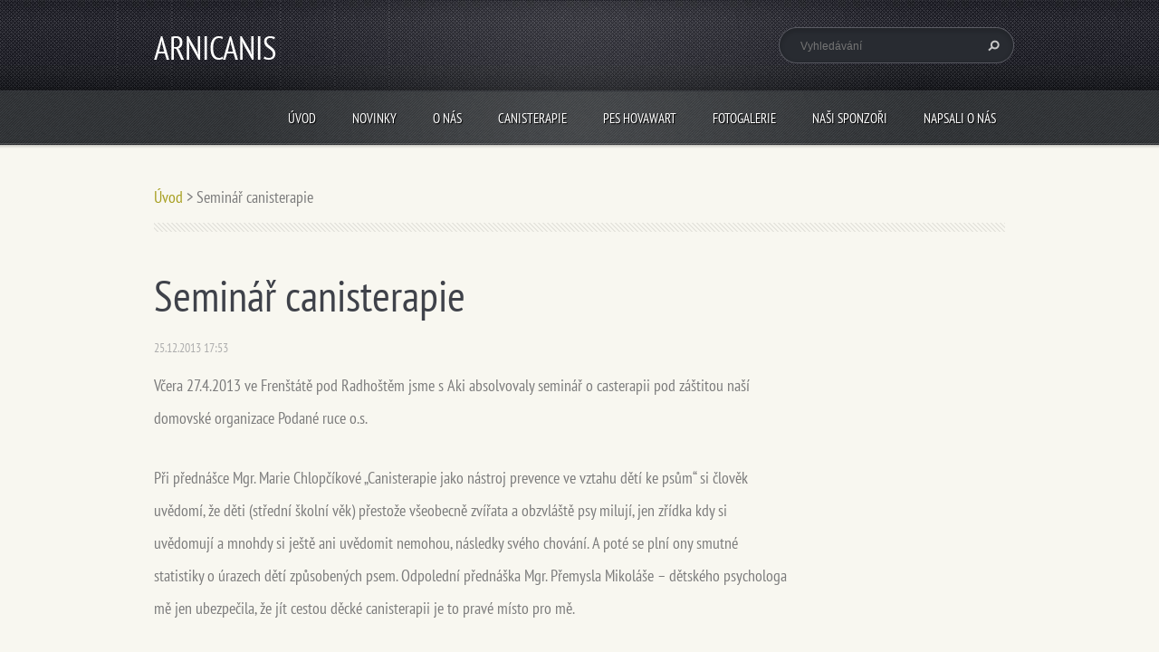

--- FILE ---
content_type: text/html; charset=UTF-8
request_url: https://www.arnicanis.cz/news/seminar-canisterapie/
body_size: 8506
content:
<!doctype html>
<!--[if lt IE 7]> <html class="lt-ie10 lt-ie9 lt-ie8 lt-ie7" lang="cs"> <![endif]-->
<!--[if IE 7]>    <html class="lt-ie10 lt-ie9 lt-ie8" lang="cs"> <![endif]-->
<!--[if IE 8]>    <html class="lt-ie10 lt-ie9" lang="cs"> <![endif]-->
<!--[if IE 9]>    <html class="lt-ie10" lang="cs"> <![endif]-->
<!--[if gt IE 9]><!-->
<html lang="cs">
<!--<![endif]-->
<head>
  <base href="https://www.arnicanis.cz/">
  <meta charset="utf-8">
  <meta name="description" content="">
  <meta name="keywords" content="">
  <meta name="generator" content="Webnode">
  <meta name="apple-mobile-web-app-capable" content="yes">
  <meta name="apple-mobile-web-app-status-bar-style" content="black">
  <meta name="format-detection" content="telephone=no">
    <link rel="icon" type="image/svg+xml" href="/favicon.svg" sizes="any">  <link rel="icon" type="image/svg+xml" href="/favicon16.svg" sizes="16x16">  <link rel="icon" href="/favicon.ico"><link rel="canonical" href="https://www.arnicanis.cz/news/seminar-canisterapie/">
<script type="text/javascript">(function(i,s,o,g,r,a,m){i['GoogleAnalyticsObject']=r;i[r]=i[r]||function(){
			(i[r].q=i[r].q||[]).push(arguments)},i[r].l=1*new Date();a=s.createElement(o),
			m=s.getElementsByTagName(o)[0];a.async=1;a.src=g;m.parentNode.insertBefore(a,m)
			})(window,document,'script','//www.google-analytics.com/analytics.js','ga');ga('create', 'UA-797705-6', 'auto',{"name":"wnd_header"});ga('wnd_header.set', 'dimension1', 'W1');ga('wnd_header.set', 'anonymizeIp', true);ga('wnd_header.send', 'pageview');var pageTrackerAllTrackEvent=function(category,action,opt_label,opt_value){ga('send', 'event', category, action, opt_label, opt_value)};</script>
  <link rel="alternate" type="application/rss+xml" href="https://arnicanis.cz/rss/all.xml" title="">
<!--[if lte IE 9]><style type="text/css">.cke_skin_webnode iframe {vertical-align: baseline !important;}</style><![endif]-->
  <meta http-equiv="X-UA-Compatible" content="IE=edge">
  <title>Seminář canisterapie :: ARNICANIS</title>
  <meta name="viewport" content="width=1100">
  <link rel="stylesheet" href="https://d11bh4d8fhuq47.cloudfront.net/_system/skins/v5/50001096/css/style.css">

				<script type="text/javascript">
				/* <![CDATA[ */
					
					if (typeof(RS_CFG) == 'undefined') RS_CFG = new Array();
					RS_CFG['staticServers'] = new Array('https://d11bh4d8fhuq47.cloudfront.net/');
					RS_CFG['skinServers'] = new Array('https://d11bh4d8fhuq47.cloudfront.net/');
					RS_CFG['filesPath'] = 'https://www.arnicanis.cz/_files/';
					RS_CFG['filesAWSS3Path'] = 'https://1bd431a546.cbaul-cdnwnd.com/c2c901bfed480a2094c186b7e897d5a6/';
					RS_CFG['lbClose'] = 'Zavřít';
					RS_CFG['skin'] = 'default';
					if (!RS_CFG['labels']) RS_CFG['labels'] = new Array();
					RS_CFG['systemName'] = 'Webnode';
						
					RS_CFG['responsiveLayout'] = 0;
					RS_CFG['mobileDevice'] = 0;
					RS_CFG['labels']['copyPasteSource'] = 'Více zde:';
					
				/* ]]> */
				</script><style type="text/css">/* <![CDATA[ */#d47kj7804n {position: absolute;font-size: 13px !important;font-family: "Arial", helvetica, sans-serif !important;white-space: nowrap;z-index: 2147483647;-webkit-user-select: none;-khtml-user-select: none;-moz-user-select: none;-o-user-select: none;user-select: none;}#ekpmgn02a5k22 {position: relative;top: -14px;}* html #ekpmgn02a5k22 { top: -11px; }#ekpmgn02a5k22 a { text-decoration: none !important; }#ekpmgn02a5k22 a:hover { text-decoration: underline !important; }#f4ff17e757d3 {z-index: 2147483647;display: inline-block !important;font-size: 16px;padding: 7px 59px 9px 59px;background: transparent url(https://d11bh4d8fhuq47.cloudfront.net/img/footer/footerButtonWebnodeHover.png?ph=1bd431a546) top left no-repeat;height: 18px;cursor: pointer;}* html #f4ff17e757d3 { height: 36px; }#f4ff17e757d3:hover { background: url(https://d11bh4d8fhuq47.cloudfront.net/img/footer/footerButtonWebnode.png?ph=1bd431a546) top left no-repeat; }#g89329ji88 { display: none; }#y341o96e4e40h {z-index: 3000;text-align: left !important;position: absolute;height: 88px;font-size: 13px !important;color: #ffffff !important;font-family: "Arial", helvetica, sans-serif !important;overflow: hidden;cursor: pointer;}#y341o96e4e40h a {color: #ffffff !important;}#e7i1hf56e1065 {color: #36322D !important;text-decoration: none !important;font-weight: bold !important;float: right;height: 31px;position: absolute;top: 19px;right: 15px;cursor: pointer;}#jt8lry8541h6e { float: right; padding-right: 27px; display: block; line-height: 31px; height: 31px; background: url(https://d11bh4d8fhuq47.cloudfront.net/img/footer/footerButton.png?ph=1bd431a546) top right no-repeat; white-space: nowrap; }#amcnlqo14b { position: relative; left: 1px; float: left; display: block; width: 15px; height: 31px; background: url(https://d11bh4d8fhuq47.cloudfront.net/img/footer/footerButton.png?ph=1bd431a546) top left no-repeat; }#e7i1hf56e1065:hover { color: #36322D !important; text-decoration: none !important; }#e7i1hf56e1065:hover #jt8lry8541h6e { background: url(https://d11bh4d8fhuq47.cloudfront.net/img/footer/footerButtonHover.png?ph=1bd431a546) top right no-repeat; }#e7i1hf56e1065:hover #amcnlqo14b { background: url(https://d11bh4d8fhuq47.cloudfront.net/img/footer/footerButtonHover.png?ph=1bd431a546) top left no-repeat; }#hjm6jag12d {padding-right: 11px;padding-right: 11px;float: right;height: 60px;padding-top: 18px;background: url(https://d11bh4d8fhuq47.cloudfront.net/img/footer/footerBubble.png?ph=1bd431a546) top right no-repeat;}#cab7f678345913 {float: left;width: 18px;height: 78px;background: url(https://d11bh4d8fhuq47.cloudfront.net/img/footer/footerBubble.png?ph=1bd431a546) top left no-repeat;}* html #f4ff17e757d3 { filter: progid:DXImageTransform.Microsoft.AlphaImageLoader(src='https://d11bh4d8fhuq47.cloudfront.net/img/footer/footerButtonWebnode.png?ph=1bd431a546'); background: transparent; }* html #f4ff17e757d3:hover { filter: progid:DXImageTransform.Microsoft.AlphaImageLoader(src='https://d11bh4d8fhuq47.cloudfront.net/img/footer/footerButtonWebnodeHover.png?ph=1bd431a546'); background: transparent; }* html #hjm6jag12d { height: 78px; background-image: url(https://d11bh4d8fhuq47.cloudfront.net/img/footer/footerBubbleIE6.png?ph=1bd431a546);  }* html #cab7f678345913 { background-image: url(https://d11bh4d8fhuq47.cloudfront.net/img/footer/footerBubbleIE6.png?ph=1bd431a546);  }* html #jt8lry8541h6e { background-image: url(https://d11bh4d8fhuq47.cloudfront.net/img/footer/footerButtonIE6.png?ph=1bd431a546); }* html #amcnlqo14b { background-image: url(https://d11bh4d8fhuq47.cloudfront.net/img/footer/footerButtonIE6.png?ph=1bd431a546); }* html #e7i1hf56e1065:hover #rbcGrSigTryButtonRight { background-image: url(https://d11bh4d8fhuq47.cloudfront.net/img/footer/footerButtonHoverIE6.png?ph=1bd431a546);  }* html #e7i1hf56e1065:hover #rbcGrSigTryButtonLeft { background-image: url(https://d11bh4d8fhuq47.cloudfront.net/img/footer/footerButtonHoverIE6.png?ph=1bd431a546);  }/* ]]> */</style><script type="text/javascript" src="https://d11bh4d8fhuq47.cloudfront.net/_system/client/js/compressed/frontend.package.1-3-108.js?ph=1bd431a546"></script><style type="text/css"></style></head>
<body><!-- div id="wrapper" -->
<div id="wrapper" class="GREEN">
   <!-- div id="header" -->
   <div id="header">
      <!-- div id="headerMain" -->
      <div id="headerMain">
            <!-- div id="headerMainContent" -->
            <div id="headerMainContent" class="clearfix">
                  <div id="logoZone">
                        <div id="logo"><a href="home/" title="Přejít na úvodní stránku."><span id="rbcSystemIdentifierLogo">ARNICANIS</span></a></div>                        <div id="moto"><span id="rbcCompanySlogan" class="rbcNoStyleSpan"></span></div>
                  </div>
                  <div class="fulltextFormWrapper">
                       
        <div id="fulltextForm">                
		<form action="/search/" method="get" id="fulltextSearch">       
                        <div class="clearfix">
                            <input id="fulltextSearchText" type="text" name="text" value="" placeholder="Vyhledávání">
                            <button id="fulltextSearchButton" type="submit" class="ir">Hledat</button>
                        </div>   
		</form>
        </div>  
		                  </div>
            </div>
            <!-- div id="headerMainContent" -->
      </div>
      <!-- div id="headerMain" -->
      <!-- div id="headerNav" -->
      <div id="headerNav">
          <!-- div id="headerNavContent" -->
          <div id="headerNavContent" class="clearfix">
               <div class="menuWrapper">
                    

    
		<ul class="menu">
	<li class="first">      
      <a href="/home/">         
      Úvod        
  </a>        
  </li>
	<li>      
      <a href="/novinky/">         
      Novinky        
  </a>        
  </li>
	<li>      
      <a href="/o-nas/">         
      O nás        
  </a>        
  
	<ul class="level1">
		<li class="first">      
      <a href="/o-nas/historie-spolku/">         
      Historie spolku        
  </a>        
  </li>
		<li>      
      <a href="/o-nas/dokumenty/">         
      Dokumenty spolku        
  </a>        
  </li>
		<li>      
      <a href="/o-nas/projekt-spolku/">         
      Projekt spolku        
  </a>        
  </li>
		<li class="last">      
      <a href="/o-nas/kontakty-spolku/">         
      Kontakty spolku        
  </a>        
  </li>
	</ul>
	</li>
	<li>      
      <a href="/canisterapie/">         
      Canisterapie        
  </a>        
  </li>
	<li>      
      <a href="/plemeno-hovawart/">         
      Pes Hovawart        
  </a>        
  
	<ul class="level1">
		<li class="first">      
      <a href="/plemeno-hovawart/plemeno-hovawart/">         
      Plemeno Hovawart        
  </a>        
  </li>
		<li>      
      <a href="/plemeno-hovawart/arnika/">         
      Arnika        
  </a>        
  </li>
		<li>      
      <a href="/plemeno-hovawart/bella/">         
      Bella        
  </a>        
  </li>
		<li class="last">      
      <a href="/plemeno-hovawart/odkazy/">         
      Odkazy        
  </a>        
  </li>
	</ul>
	</li>
	<li>      
      <a href="/fotogalerie/">         
      Fotogalerie        
  </a>        
  </li>
	<li>      
      <a href="/nasi-sponzori/">         
      Naši sponzoři        
  </a>        
  </li>
	<li class="last">      
      <a href="/napsali-o-nas/">         
      Napsali o nás        
  </a>        
  </li>
</ul>   

      <div class="clearfix"></div>     
					
               </div>
          </div>
          <!-- div id="headerNavContent" -->
      </div>
      <!-- div id="headerNav" -->
      <!-- div id="headerShadow" -->
      <div id="headerShadow">
      </div>
      <!-- div id="headerShadow" -->
   </div>
   <!-- div id="header" -->
   <!-- div id="main" -->
   <div id="main" role="main">
         <!-- div id="mainContent" -->
         <div id="mainContent" class="clearfix" >
             <!-- div class="column100" -->
             <div class="column100">
                 <div id="pageNavigator" class="rbcContentBlock">            <div id="navigator" class="widget widgetNavigator clearfix">             <a class="navFirstPage" href="/home/">Úvod</a>           <span> &gt; </span>             <span id="navCurrentPage">Seminář canisterapie</span>             </div>      </div>             </div>
             <!-- div class="column100" -->
             <!-- div class="column75" -->
             <div class="column75">
                  
		       
             

      <div class="widget widgetArticlesDetial clearfix">
      
          <div class="widgetTitle"> 
              <h1>Seminář canisterapie</h1>
          </div>   
                   
          <div class="widgetContent clearfix">
                
                <div class="wrapperDate">
                    25.12.2013 17:53
                </div>
                
                <div class="wrapperContent clearfix">                       
                    <div class="wrapperContent clearfix">
	<p>Včera 27.4.2013 ve Frenštátě pod Radhoštěm jsme s Aki absolvovaly seminář o casterapii pod záštitou naší domovské organizace Podané ruce o.s.</p>
	<p>Při přednášce Mgr. Marie Chlopčíkové „Canisterapie jako nástroj prevence ve vztahu dětí ke psům“ si člověk uvědomí, že děti (střední školní věk) přestože všeobecně zvířata a obzvláště psy milují, jen zřídka kdy si uvědomují a mnohdy si ještě ani uvědomit nemohou, následky svého chování. A poté se plní ony smutné statistiky o úrazech dětí způsobených psem. Odpolední přednáška Mgr. Přemysla Mikoláše – dětského psychologa mě jen ubezpečila, že jít cestou děcké canisterapii je to pravé místo pro mě.</p>
	<p>Opět byla k vidění široká škála zástupců psích plemen malá - velká, které jsou v programu canisterapie. Lidičky kteří se věnují canisterapii, kouzelná 15-letá slečna, tatínek hlídající svou ratolest v kočárku který doprovázel svou manželku - canisterapeutku, paní důchodového věku nebo členka na vozíku, která sama potřebuje asistenci, ale dokáže ji dávat dalším potřebným.</p>
</div>
<div>
	<div style="color: rgb(0, 0, 0); background-color: transparent; text-align: left; text-decoration: none; border: medium none;">
		&nbsp;</div>
</div>
<p>&nbsp;</p>
                                    
                </div>
                  
                   
                
                <div class="rbcBookmarks"><div id="rbcBookmarks200000192"></div></div>
		<script type="text/javascript">
			/* <![CDATA[ */
			Event.observe(window, 'load', function(){
				var bookmarks = '<div style=\"float:left;\"><div style=\"float:left;\"><iframe src=\"//www.facebook.com/plugins/like.php?href=https://www.arnicanis.cz/news/seminar-canisterapie/&amp;send=false&amp;layout=button_count&amp;width=155&amp;show_faces=false&amp;action=like&amp;colorscheme=light&amp;font&amp;height=21&amp;appId=397846014145828&amp;locale=cs_CZ\" scrolling=\"no\" frameborder=\"0\" style=\"border:none; overflow:hidden; width:155px; height:21px; position:relative; top:1px;\" allowtransparency=\"true\"></iframe></div><div style=\"float:left;\"><a href=\"https://twitter.com/share\" class=\"twitter-share-button\" data-count=\"horizontal\" data-via=\"webnode\" data-lang=\"en\">Tweet</a></div><script type=\"text/javascript\">(function() {var po = document.createElement(\'script\'); po.type = \'text/javascript\'; po.async = true;po.src = \'//platform.twitter.com/widgets.js\';var s = document.getElementsByTagName(\'script\')[0]; s.parentNode.insertBefore(po, s);})();'+'<'+'/scr'+'ipt></div> <div class=\"addthis_toolbox addthis_default_style\" style=\"float:left;\"><a class=\"addthis_counter addthis_pill_style\"></a></div> <script type=\"text/javascript\">(function() {var po = document.createElement(\'script\'); po.type = \'text/javascript\'; po.async = true;po.src = \'https://s7.addthis.com/js/250/addthis_widget.js#pubid=webnode\';var s = document.getElementsByTagName(\'script\')[0]; s.parentNode.insertBefore(po, s);})();'+'<'+'/scr'+'ipt><div style=\"clear:both;\"></div>';
				$('rbcBookmarks200000192').innerHTML = bookmarks;
				bookmarks.evalScripts();
			});
			/* ]]> */
		</script>
		                                              

                <div class="wrapperBacklink">
                      <a class="iconBack" href="archive/news/">Zpět</a>
                </div>                                   

          </div>     
    	
      </div>  
              

			
		             </div>
             <!-- div class="column75" -->
             <!-- div class="column25" -->
             <div class="column25">
                                               </div>
             <!-- div class="column25" -->
         </div>
         <!-- div id="mainContent" -->
   </div>
   <!-- div id="main" -->
   <!-- div id="footerCover" -->
   <div id="footerCover">
        <!-- div id="footerMain" -->
        <div id="footerMain">
                <!-- div id="footerMainContent" -->
                <div id="footerMainContent" class="footerColumns clearfix">
                      <div class="column33 footerColumn1">
                                               </div>
                      <div class="column33 footerColumn2">
                                               </div>
                      <div class="column33 footerColumn3">
                          
      <div class="widget widgetContact clearfix">              
		      
          <div class="widgetTitle"> 
              <h2>Kontakt</h2>
          </div>   
                   
          <div class="widgetContent clearfix">    
              <span class="contactCompany">ARNICANIS  -  Blanka Hašová</span>
              <span class="contactAddress"></span>     
              <span class="contactPhone">     
      + 420 775677283     
	</span>  
              <span class="contactEmail">          									
      <a href="&#109;&#97;&#105;&#108;&#116;&#111;:&#98;&#108;&#97;&#110;&#107;&#97;&#46;&#104;&#97;&#115;&#111;&#118;&#97;&#64;&#99;&#101;&#110;&#116;&#114;&#117;&#109;&#46;&#99;&#122;"><span id="rbcContactEmail">&#98;&#108;&#97;&#110;&#107;&#97;&#46;&#104;&#97;&#115;&#111;&#118;&#97;&#64;&#99;&#101;&#110;&#116;&#114;&#117;&#109;&#46;&#99;&#122;</span></a> 
	</span>             
          </div>                         	
		    		
      </div>             
					
                                                  <!-- div id="lang" -->
                         <div id="lang">
                             <div id="languageSelect"></div>			
                         </div>
                         <!-- div id="lang" -->
                      </div>
                </div>
                <!-- div id="footerMainContent" -->
                <div id="footerMainContentShadowTop"><!-- --></div>
                <div id="footerMainContentShadowBottom"><!-- --></div>
        </div>
        <!-- div id="footerMain" -->
         <!-- div id="footerText" -->
         <div id="footerText" class="clearfix">
                <!-- div id="footerTextContent" -->
                <div id="footerTextContent" class="clearfix">
                          <div class="column50">
                                <!-- div id="copyright" -->
                                <div id="copyright">
                                    <span id="rbcFooterText" class="rbcNoStyleSpan">© 2013 Všechna práva vyhrazena.</span>                                </div>
                                <!-- div id="copyright" -->
                                <!-- div id="signature" -->
                                <div id="signature">
                                    <span class="rbcSignatureText"><a href="https://www.webnode.cz?utm_source=text&amp;utm_medium=footer&amp;utm_campaign=free6" rel="nofollow">Tvorba www stránek zdarma</a><a id="f4ff17e757d3" href="https://www.webnode.cz?utm_source=button&amp;utm_medium=footer&amp;utm_campaign=free6" rel="nofollow"><span id="g89329ji88">Webnode</span></a></span>                                </div>
                                <!-- div id="signature" -->
                          </div>
                          <div class="column50">
                                 <!-- div id="systemNav" -->
                                 <ul class="systemNav">
                                     <li class="homepage"><a href="home/" title="Přejít na úvodní stránku.">Úvodní stránka</a></li>
                                     <li class="sitemap"><a href="/sitemap/" title="Přejít na mapu stránek.">Mapa stránek</a></li>
                                     <li class="rss"><a href="/rss/" title="RSS kanály">RSS</a></li>
                                     <li class="print"><a href="#" onclick="window.print(); return false;" title="Vytisknout stránku">Tisk</a></li>
                                 </ul>
                                 <!-- div id="systemNav" -->
                          </div>
                </div>
                <!-- div id="footerTextContent" -->
         </div>
         <!-- div id="footerText" -->
   </div>
   <!-- div id="footerCover" -->
   <div id="illustration">
        <img src="https://d11bh4d8fhuq47.cloudfront.net/_system/skins/v5/50001096/img/illustration.png?ph=1bd431a546" width="1" height="1" alt="">   </div>
</div>
<!-- div id="wrapper" -->
<script src="https://d11bh4d8fhuq47.cloudfront.net/_system/skins/v5/50001096/js/libs/jquery-1.7.1.min.js"></script>
<script type="text/javascript">
  jQuery.noConflict();
  var wnTplSettings = {};
  wnTplSettings.photogallerySlideshowStop  = 'Pozastavit prezentaci';
  wnTplSettings.photogallerySlideshowStart = 'Spustit prezentaci';
</script>
<script src="https://d11bh4d8fhuq47.cloudfront.net/_system/skins/v5/50001096/js/script.js"></script>
<div id="rbcFooterHtml"></div><div style="display: none;" id="d47kj7804n"><span id="ekpmgn02a5k22">&nbsp;</span></div><div id="y341o96e4e40h" style="display: none;"><a href="https://www.webnode.cz?utm_source=window&amp;utm_medium=footer&amp;utm_campaign=free6" rel="nofollow"><div id="cab7f678345913"><!-- / --></div><div id="hjm6jag12d"><div><strong id="jainh7j45dkk2">Vytvořte si vlastní web zdarma!</strong><br /><span id="bc6626gphfqsh">Moderní webové stránky za 5 minut</span></div><span id="e7i1hf56e1065"><span id="amcnlqo14b"><!-- / --></span><span id="jt8lry8541h6e">Vyzkoušet</span></span></div></a></div><script type="text/javascript">/* <![CDATA[ */var fhhaeffha08dgb = {sig: $('d47kj7804n'),prefix: $('ekpmgn02a5k22'),btn : $('f4ff17e757d3'),win : $('y341o96e4e40h'),winLeft : $('cab7f678345913'),winLeftT : $('jk1n1qnfl'),winLeftB : $('bf499l519'),winRght : $('hjm6jag12d'),winRghtT : $('bsc3eo71na63i7'),winRghtB : $('irq59fn1'),tryBtn : $('e7i1hf56e1065'),tryLeft : $('amcnlqo14b'),tryRght : $('jt8lry8541h6e'),text : $('bc6626gphfqsh'),title : $('jainh7j45dkk2')};fhhaeffha08dgb.sig.appendChild(fhhaeffha08dgb.btn);var e4fjd72f3ck9=0,cnvqqaivmjuef=0,ll0a5lhnk2p8=0,e65gdgf8gj2,b1g6qca15=$$('.rbcSignatureText')[0],d8g27f31b=false,cf2b4d64d;function g3ejwq11jn4422(){if (!d8g27f31b && pageTrackerAllTrackEvent){pageTrackerAllTrackEvent('Signature','Window show - web',fhhaeffha08dgb.sig.getElementsByTagName('a')[0].innerHTML);d8g27f31b=true;}fhhaeffha08dgb.win.show();ll0a5lhnk2p8=fhhaeffha08dgb.tryLeft.offsetWidth+fhhaeffha08dgb.tryRght.offsetWidth+1;fhhaeffha08dgb.tryBtn.style.width=parseInt(ll0a5lhnk2p8)+'px';fhhaeffha08dgb.text.parentNode.style.width = '';fhhaeffha08dgb.winRght.style.width=parseInt(20+ll0a5lhnk2p8+Math.max(fhhaeffha08dgb.text.offsetWidth,fhhaeffha08dgb.title.offsetWidth))+'px';fhhaeffha08dgb.win.style.width=parseInt(fhhaeffha08dgb.winLeft.offsetWidth+fhhaeffha08dgb.winRght.offsetWidth)+'px';var wl=fhhaeffha08dgb.sig.offsetLeft+fhhaeffha08dgb.btn.offsetLeft+fhhaeffha08dgb.btn.offsetWidth-fhhaeffha08dgb.win.offsetWidth+12;if (wl<10){wl=10;}fhhaeffha08dgb.win.style.left=parseInt(wl)+'px';fhhaeffha08dgb.win.style.top=parseInt(cnvqqaivmjuef-fhhaeffha08dgb.win.offsetHeight)+'px';clearTimeout(e65gdgf8gj2);}function oia7kmv(){e65gdgf8gj2=setTimeout('fhhaeffha08dgb.win.hide()',1000);}function ebie7ha22eb0db(){var ph = RubicusFrontendIns.photoDetailHandler.lightboxFixed?document.getElementsByTagName('body')[0].offsetHeight/2:RubicusFrontendIns.getPageSize().pageHeight;fhhaeffha08dgb.sig.show();e4fjd72f3ck9=0;cnvqqaivmjuef=0;if (b1g6qca15&&b1g6qca15.offsetParent){var obj=b1g6qca15;do{e4fjd72f3ck9+=obj.offsetLeft;cnvqqaivmjuef+=obj.offsetTop;} while (obj = obj.offsetParent);}if ($('rbcFooterText')){fhhaeffha08dgb.sig.style.color = $('rbcFooterText').getStyle('color');fhhaeffha08dgb.sig.getElementsByTagName('a')[0].style.color = $('rbcFooterText').getStyle('color');}fhhaeffha08dgb.sig.style.width=parseInt(fhhaeffha08dgb.prefix.offsetWidth+fhhaeffha08dgb.btn.offsetWidth)+'px';if (e4fjd72f3ck9<0||e4fjd72f3ck9>document.body.offsetWidth){e4fjd72f3ck9=(document.body.offsetWidth-fhhaeffha08dgb.sig.offsetWidth)/2;}if (e4fjd72f3ck9>(document.body.offsetWidth*0.55)){fhhaeffha08dgb.sig.style.left=parseInt(e4fjd72f3ck9+(b1g6qca15?b1g6qca15.offsetWidth:0)-fhhaeffha08dgb.sig.offsetWidth)+'px';}else{fhhaeffha08dgb.sig.style.left=parseInt(e4fjd72f3ck9)+'px';}if (cnvqqaivmjuef<=0 || RubicusFrontendIns.photoDetailHandler.lightboxFixed){cnvqqaivmjuef=ph-5-fhhaeffha08dgb.sig.offsetHeight;}fhhaeffha08dgb.sig.style.top=parseInt(cnvqqaivmjuef-5)+'px';}function d0lj5ekkahmf7e(){if (cf2b4d64d){clearTimeout(cf2b4d64d);}cf2b4d64d = setTimeout('ebie7ha22eb0db()', 10);}Event.observe(window,'load',function(){if (fhhaeffha08dgb.win&&fhhaeffha08dgb.btn){if (b1g6qca15){if (b1g6qca15.getElementsByTagName("a").length > 0){fhhaeffha08dgb.prefix.innerHTML = b1g6qca15.innerHTML + '&nbsp;';}else{fhhaeffha08dgb.prefix.innerHTML = '<a href="https://www.webnode.cz?utm_source=text&amp;utm_medium=footer&amp;utm_content=cz-web-0&amp;utm_campaign=signature" rel="nofollow">'+b1g6qca15.innerHTML + '</a>&nbsp;';}b1g6qca15.style.visibility='hidden';}else{if (pageTrackerAllTrackEvent){pageTrackerAllTrackEvent('Signature','Missing rbcSignatureText','www.arnicanis.cz');}}ebie7ha22eb0db();setTimeout(ebie7ha22eb0db, 500);setTimeout(ebie7ha22eb0db, 1000);setTimeout(ebie7ha22eb0db, 5000);Event.observe(fhhaeffha08dgb.btn,'mouseover',g3ejwq11jn4422);Event.observe(fhhaeffha08dgb.win,'mouseover',g3ejwq11jn4422);Event.observe(fhhaeffha08dgb.btn,'mouseout',oia7kmv);Event.observe(fhhaeffha08dgb.win,'mouseout',oia7kmv);Event.observe(fhhaeffha08dgb.win,'click',function(){if (pageTrackerAllTrackEvent){pageTrackerAllTrackEvent('Signature','Window click - web','Vytvořte si vlastní web zdarma!',0);}document/*egmcw073gf*/.location.href='https://www.webnode.cz?utm_source=window&utm_medium=footer&utm_content=cz-web-0&utm_campaign=signature';});Event.observe(window, 'resize', d0lj5ekkahmf7e);Event.observe(document.body, 'resize', d0lj5ekkahmf7e);RubicusFrontendIns.addObserver({onResize: d0lj5ekkahmf7e});RubicusFrontendIns.addObserver({onContentChange: d0lj5ekkahmf7e});RubicusFrontendIns.addObserver({onLightboxUpdate: ebie7ha22eb0db});Event.observe(fhhaeffha08dgb.btn, 'click', function(){if (pageTrackerAllTrackEvent){pageTrackerAllTrackEvent('Signature','Button click - web',fhhaeffha08dgb.sig.getElementsByTagName('a')[0].innerHTML);}});Event.observe(fhhaeffha08dgb.tryBtn, 'click', function(){if (pageTrackerAllTrackEvent){pageTrackerAllTrackEvent('Signature','Try Button click - web','Vytvořte si vlastní web zdarma!',0);}});}});RubicusFrontendIns.addFileToPreload('https://d11bh4d8fhuq47.cloudfront.net/img/footer/footerButtonWebnode.png?ph=1bd431a546');RubicusFrontendIns.addFileToPreload('https://d11bh4d8fhuq47.cloudfront.net/img/footer/footerButton.png?ph=1bd431a546');RubicusFrontendIns.addFileToPreload('https://d11bh4d8fhuq47.cloudfront.net/img/footer/footerButtonHover.png?ph=1bd431a546');RubicusFrontendIns.addFileToPreload('https://d11bh4d8fhuq47.cloudfront.net/img/footer/footerBubble.png?ph=1bd431a546');if (Prototype.Browser.IE){RubicusFrontendIns.addFileToPreload('https://d11bh4d8fhuq47.cloudfront.net/img/footer/footerBubbleIE6.png?ph=1bd431a546');RubicusFrontendIns.addFileToPreload('https://d11bh4d8fhuq47.cloudfront.net/img/footer/footerButtonHoverIE6.png?ph=1bd431a546');}RubicusFrontendIns.copyLink = 'https://www.webnode.cz';RS_CFG['labels']['copyPasteBackLink'] = 'Vytvořte si vlastní stránky zdarma:';/* ]]> */</script><script type="text/javascript">var keenTrackerCmsTrackEvent=function(id){if(typeof _jsTracker=="undefined" || !_jsTracker){return false;};try{var name=_keenEvents[id];var keenEvent={user:{u:_keenData.u,p:_keenData.p,lc:_keenData.lc,t:_keenData.t},action:{identifier:id,name:name,category:'cms',platform:'WND1',version:'2.1.157'},browser:{url:location.href,ua:navigator.userAgent,referer_url:document.referrer,resolution:screen.width+'x'+screen.height,ip:'3.145.201.91'}};_jsTracker.jsonpSubmit('PROD',keenEvent,function(err,res){});}catch(err){console.log(err)};};</script></body>
</html>
